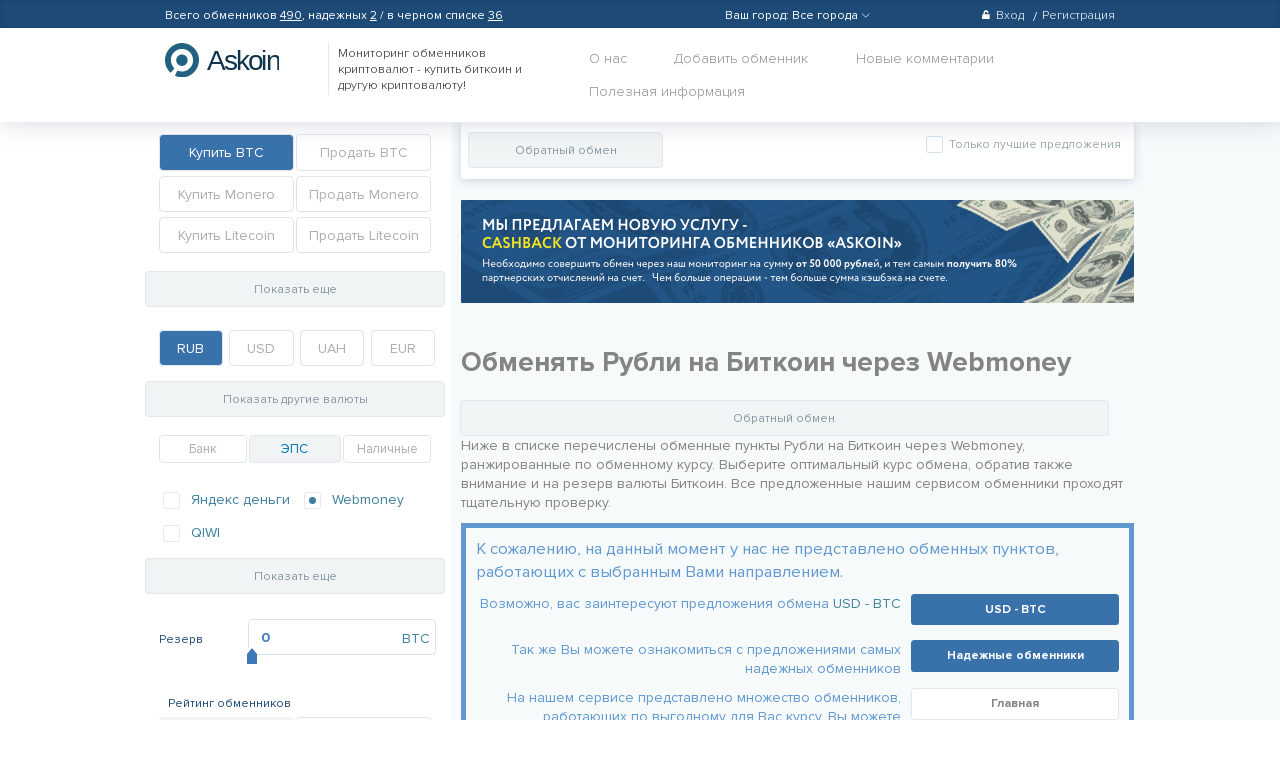

--- FILE ---
content_type: text/html; charset=UTF-8
request_url: https://askoin.com/webmoney-rub/to/btc
body_size: 17753
content:
<!DOCTYPE html>
<html>
<head>
    <title>
                    Обменять Рубли на Биткоин через Webmoney
    </title>

    <meta charset='utf-8'/>
        <meta name="keywords" content="Обменять Рубли на Биткоин через Webmoney">
        <meta name="description" content="Обменять Рубли на Биткоин через Webmoney, Вам на выбор представлены все возможные курсы обмена валют, безопасно обменять Рубли на Биткоин через Webmoney, здесь Вы найдете обменные пункты с отличной репутацией. Купить Биткоин за Рубли очень просто!">

    <link rel="shortcut icon" href="/assets/img/fav.png" type="image/png" />
                <link rel="canonical" href="https://askoin.com/webmoney-rub/to/btc"/>
    
            <link href="/assets/css/all.min.css?v=1.6" rel="stylesheet">
    
    
    <script>
    dataLayer = [];
    dataLayer.push({
            'event': 'checkout',
            'ecommerce': {
            'checkout': {
                'actionField': {'step': 1}
            }
        }
    });
    </script>
        
    <!-- Google Tag Manager -->
    <script>(function(w,d,s,l,i){w[l]=w[l]||[];w[l].push({'gtm.start':
    new Date().getTime(),event:'gtm.js'});var f=d.getElementsByTagName(s)[0],
    j=d.createElement(s),dl=l!='dataLayer'?'&l='+l:'';j.async=true;j.src=
    'https://www.googletagmanager.com/gtm.js?id='+i+dl;f.parentNode.insertBefore(j,f);
    })(window,document,'script','dataLayer','GTM-5MZGCRZ');</script>
    <!-- End Google Tag Manager -->

        <!-- Google.Analytics counter -->
    <script>
        (function (i, s, o, g, r, a, m) {
            i['GoogleAnalyticsObject'] = r;
            i[r] = i[r] || function () {
                    (i[r].q = i[r].q || []).push(arguments)
                }, i[r].l = 1 * new Date();
            a = s.createElement(o),
                m = s.getElementsByTagName(o)[0];
            a.async = 1;
            a.src = g;
            m.parentNode.insertBefore(a, m)
        })(window, document, 'script', 'https://www.google-analytics.com/analytics.js', 'ga');

        ga('create', 'UA-99101349-1', 'auto');
        ga('send', 'pageview');
    </script>
    <!-- /Google.Analytics counter -->

    <!-- Yandex.Metrika counter -->
    <script type="text/javascript" >
        (function (d, w, c) {
            (w[c] = w[c] || []).push(function() {
                try {
                    w.yaCounter46973361 = new Ya.Metrika({
                        id:46973361,
                        clickmap:true,
                        trackLinks:true,
                        accurateTrackBounce:true,
                        webvisor:true
                    });
                } catch(e) { }
            });

            var n = d.getElementsByTagName("script")[0],
                s = d.createElement("script"),
                f = function () { n.parentNode.insertBefore(s, n); };
            s.type = "text/javascript";
            s.async = true;
            s.src = "https://mc.yandex.ru/metrika/watch.js";

            if (w.opera == "[object Opera]") {
                d.addEventListener("DOMContentLoaded", f, false);
            } else { f(); }
        })(document, window, "yandex_metrika_callbacks");
    </script>
    <noscript><div><img src="https://mc.yandex.ru/watch/46973361" style="position:absolute; left:-9999px;" alt="" /></div></noscript>
    <!-- /Yandex.Metrika counter -->

    <!-- Google Pixel -->
    <script type="text/javascript">
    /* <![CDATA[ */
    var google_conversion_id = 982826733;
    var google_custom_params = window.google_tag_params;
    var google_remarketing_only = true;
    /* ]]> */
    </script>
    <script type="text/javascript" src="//www.googleadservices.com/pagead/conversion.js">
    </script>
    <noscript>
    <div style="display:inline;">
    <img height="1" width="1" style="border-style:none;" alt="" src="//googleads.g.doubleclick.net/pagead/viewthroughconversion/982826733/?guid=ON&amp;script=0"/>
    </div>
    </noscript>

    <!-- VK.com pixel -->
    <script type="text/javascript">!function(){var t=document.createElement("script");t.type="text/javascript",t.async=!0,t.src="https://vk.com/js/api/openapi.js?154",t.onload=function(){VK.Retargeting.Init("VK-RTRG-171153-1GJS1"),VK.Retargeting.Hit()},document.head.appendChild(t)}();</script><noscript><img src="https://vk.com/rtrg?p=VK-RTRG-171153-1GJS1" style="position:fixed; left:-999px;" alt=""/></noscript>
    </head>
<body>

<!-- Google Tag Manager (noscript) -->
<noscript><iframe src="https://www.googletagmanager.com/ns.html?id=GTM-5MZGCRZ"
height="0" width="0" style="display:none;visibility:hidden"></iframe></noscript>
<!-- End Google Tag Manager (noscript) -->

<section class="page page--opendropbox page-mnContent">
            <div class="header">
            <div class="headerlay">
                <div class="header__inner">
                    <div class="row">
                        <div class="col-5">
                            <span class="userlink__link exchangers_link">
                                Всего обменников <a href="/rating">490</a>,
                                надежных <a href="/top">2</a> / в черном списке <a href="/blacklist">36</a>
                            </span>
                                                    </div>

                        <div class="col-2">
                                                    </div>
                        <div class="col-3">
                                                        <div class="citySelectContainer" >
                                <div class="userlink">
                                    <a class="userlink__link">
                                        <span class="selectCityHead  label-ico "  data-url="/setcity">
                                            <span id="cityLabel">Ваш город: </span>
                                            <span id="cityHeadTitle" data-city=1120 >
                                                Все города
                                            </span>
                                            <span class="hasicon hasicon--arrow_down"></span>
                                        </span>
                                    </a>
                                </div>
                                <div class="selectCityBlock">
                                    <select id="selectCity" class="scrollable force-overflow" size="10">
                                        <option value="1120"  selected >Все города</option>
                                                                                                                            <option value="1319"  >Москва</option>
                                                                                    <option value="1513"  >СПб</option>
                                                                                    <option value="1537"  >Алматы</option>
                                                                                    <option value="1502"  >Белгород</option>
                                                                                    <option value="1514"  >Воронеж</option>
                                                                                    <option value="1534"  >Екатеринбург</option>
                                                                                    <option value="1529"  >Ереван</option>
                                                                                    <option value="1530"  >Краснодар</option>
                                                                                    <option value="1531"  >Курск</option>
                                                                                    <option value="1533"  >Минск</option>
                                                                                    <option value="1521"  >Новосибирск</option>
                                                                                    <option value="1538"  >Павлодар</option>
                                                                                    <option value="1532"  >Ростов-на-Дону</option>
                                                                                    <option value="1536"  >Липецк</option>
                                                                                    <option value="1535"  >Тула</option>
                                                                            </select>
                                </div>
                                <div class="tooltipCity">
                                    <div >Ваш город <a><u>Москва?</u></a></div>
                                    <div class="answer">
                                        <div  data-value="yes"><span>Да</span></div>
                                        <div  data-value="no"><span>Нет</span></div>
                                    </div>
                                </div>
                          </div>

                        </div>
                        <div class="col-2">
                                                            <ul class="userlinks pull-right">

                                    <li class="userlinks__item">
                                        <a class="userlinks__link" href="#"
                                           onclick="return bit.drOpen('drboxs--sigin');">
                                            <span class="hasicon hasicon--lock m-r-xs"></span>Вход
                                        </a>
                                    </li>
                                    <li class="userlinks__item">
                                        <a class="userlinks__link" href="#" onclick="return bit.drOpen('drboxs--reg');">
                                            Регистрация
                                        </a>
                                    </li>
                                </ul>
                                                    </div>
                    </div>
                </div>
                                    <div class="drboxs drboxs--sigin">
                        <div class="header__inner">
                            <ul class="drboxs__drslink drslink">
                                <li class="drslink__item">
                                    <span class="drslink__link drslink__item--active">Вход</span>
                                </li>
                                <li class="drslink__item">
                                    <a href="#" onclick="return bit.drOpen('drboxs--reg');" class="drslink__link">
                                        Регистрация
                                    </a>
                                </li>
                            </ul>
                            <hr class="m-r-md m-l-xs">
                            <div id="sigin-form-block">
                                <form action="/login_check" data-ajax="1" data-container="sigin-form-block" method="post">
    <div class="row p-t-sm">
        <div class="col-6">
            <div class="form-group">
                <label class="label-grstyle">Ваш логин или E-mail</label>
                <div class="form-group form-group--bordered m-b-none">
                    <input name="_username" type="text" class="form-control form-control--sm">
                </div>
            </div>
        </div>
        <div class="col-6">
            <div class="form-group">
                <label class="label-grstyle">Пароль</label>
                <div class="form-group form-group--bordered m-b-none">
                    <div class="input-group">
                        <input name="_password" type="password" class="form-control form-control--sm">
                        <span class="input-group-addon p-l-none">
                            <a class="link-bgray" href="#" onclick="return bit.passwordView(this);">
                                <span class="hasicon hasicon--eye hasicon--xmd"></span>
                            </a>
                        </span>
                    </div>
                </div>
            </div>
        </div>
    </div>

    <hr class="m-r-md m-l-xs m-t-xs m-b-md">

    <div class="row">
        <div class="col-6">
            <p class="m-v-xs m-l-bs">Забыли пароль?
                <a href="#" onclick="return bit.drOpen('drboxs--rest');" class="m-l-xs">
                    Восстановление пароля
                </a>
            </p>
        </div>
        <div class="col-offset-3 col-3 p-l-lg">
            <button type="submit" class="btn btn--primary btn--full btn--ripple">Войти</button>
        </div>
    </div>
    <input type="hidden" name="_csrf_token" value="x8vm5uzRrtKRjODLik3ndgwv43hwClnBEupXn1p3d3I">
</form>                            </div>
                        </div>
                    </div>

                    <div class="drboxs drboxs--reg">
                        <div class="header__inner">
                            <ul class="drboxs__drslink drslink">
                                <li class="drslink__item drslink__item--active">
                                    <span class="drslink__link">
                                        Регистрация нового пользователя
                                    </span>
                                </li>
                                <li class="drslink__item">
                                    <a href="#" onclick="return bit.drOpen('drboxs--sigin');" class="drslink__link">
                                        У вас уже есть аккаунт?
                                    </a>
                                </li>
                            </ul>

                            <hr class="m-r-md">
                            <div id="reg-form-block">
                                <form name="registration_form" method="post" action="/reg" data-ajax="1" data-container="reg-form-block">
<div class="row p-t-sm">
    <div class="col-3">
        <div class="form-group">
            <label class="label-grstyle">Ваше имя</label>
            <div class="form-group form-group--bordered m-b-none">
                <input type="text" id="registration_form_fio" name="registration_form[fio]" required="required" maxlength="128" class="form-control form-control--sm" />
            </div>
            <div class="error"></div>
        </div>
    </div>
    <div class="col-3">
        <div class="form-group">
            <label class="label-grstyle">Ваш логин</label>
            <div class="form-group form-group--bordered m-b-none">
                <input type="text" id="registration_form_username" name="registration_form[username]" required="required" maxlength="64" class="form-control form-control--sm" />
            </div>
            <div class="error"></div>
        </div>
    </div>
    <div class="col-3">
        <div class="form-group">
            <label class="label-grstyle">Ваш E-mail</label>
            <div class="form-group form-group--bordered m-b-none">
                <input type="email" id="registration_form_email" name="registration_form[email]" required="required" maxlength="128" class="form-control form-control--sm" />
            </div>
            <div class="error"></div>
        </div>
    </div>
    <div class="col-3">
        <div class="form-group">
            <label class="label-grstyle">Пароль</label>
            <div class="form-group form-group--bordered m-b-none">
                <div class="input-group">
                    <input type="password" id="registration_form_password" name="registration_form[password]" required="required" class="form-control form-control--sm" />
                    <span class="input-group-addon p-l-none">
                            <a class="link-bgray" href="#" onclick="return bit.passwordView(this);">
                                <span class="hasicon hasicon--eye hasicon--xmd"></span>
                            </a>
                        </span>
                </div>
            </div>
        </div>
    </div>
</div>

<hr class="m-r-md m-t-xs m-b-md">

<div class="row">
    <div class="col-offset-6 col-2 text-right">
        <a href="#" onclick="return bit.drClose();"
           class="btn btn--link btn--fixheight p-h-xs text-bold text-md reg-cancel">
            Отмена
        </a>
    </div>
    <div class="col-4 text-center">
        <button type="submit" style="width:100%" class="btn btn--primary btn--ripple">Зарегистрироваться</button>
    </div>
</div>
<input type="hidden" id="registration_form__token" name="registration_form[_token]" value="3ClTXe92SVuRAVP6Jtpl1CyLpSII9st2o-L4CsawX4Q" />
</form>

                            </div>
                        </div>
                    </div>
                    <div class="drboxs drboxs--rest">
                        <div class="header__inner">
                            <ul class="drboxs__drslink drslink">
                                <li class="drslink__item drslink__item--nosl drslink__item--active">
                                    <span class="drslink__link">Восстановление пароля</span>
                                </li>
                                <li class="drslink__item">
                                    <a href="#" onclick="return bit.drOpen('drboxs--sigin');" class="drslink__link">
                                        Вход
                                    </a>
                                </li>
                                <li class="drslink__item">
                                    <a href="#" onclick="return bit.drOpen('drboxs--reg');" class="drslink__link">
                                        Регистрация                                    </a>
                                </li>
                            </ul>

                            <hr class="m-r-md">
                            <div id="rest-pass-form">
                                <form name="restPass" method="post" action="/rest-password" data-ajax="1" data-container="reg-form-block">
<div class="row p-t-sm">
    <div class="col-6">
        <p class="text-light m-t-md m-b-none">
            Введите ваш email-адрес,который вы использовали при регистрации, либо логин. Пароль придет вам на почту.
        </p>
    </div>
    <div class="col-6">
        <div class="form-group">
            <label>Введите E-mail или логин</label>
            <div class="form-group form-group--bordered m-b-none">
                <input type="text" id="restPass_email" name="restPass[email]" required="required" placeholder="Ваш E-mail или логин" class="form-control form-control--sm" />
            </div>
        </div>
    </div>
</div>

<hr class="m-r-md m-t-xs m-b-md">

<div class="row">
    <div class="col-6">
        <p class="m-v-xs m-l-bs">Вспомнили пароль?
            <a href="#" onclick="return bit.drOpen('drboxs--sigin');" class="m-l-xs">
                Авторизоваться
            </a>
        </p>
    </div>
    <div class="col-offset-3 col-3 p-l-lg">
        <button type="submit" class="btn btn--primary btn--full btn--ripple">
            Восстановить пароль
        </button>
    </div>
</div>
<input type="hidden" id="restPass__token" name="restPass[_token]" value="rdtiy0Zt82HLcmmZYHmMEMQIYVORPLdQKjatbBUskGE" /></form>
                            </div>
                        </div>
                    </div>
                            </div>
            <div class="headermain">
                <div class="header__inner">
                    <div class="row">
                        <div class="col-2">
                            <a class="logo" href="/index.php">hasbitcoin</a>
                        </div>
                        <div class="col-3">
                                                        <div class="headermain__tagline">
                                                                    Мониторинг обменников криптовалют - купить биткоин и другую криптовалюту!
                                                                </div>
                                                    </div>
                        <div class="col-7">
                            <ul class="nav pull-right">
                                <li class="nav__item">
                                    <a href="/about" class="nav__link">О нас</a>
                                </li>
                                
                                <li class="nav__item nav__item--sbox">
                                    <a href="/add" class="nav__link" rel="nofollow">
                                        Добавить обменник
                                    </a>
                                </li>

                                <li class="nav__item">
                                    <a href="/newcomments" class="nav__link">
                                        Новые комментарии
                                                                            </a>
                                </li>
                                <li class="nav__item dropdown">
                                    <a  class="nav__link dropbtn">
                                        Полезная информация
                                    </a>
                                    <div class="dropdown-content">
                                                                                                                                <a href="/wiki/cashback" class="nav__link ">Кэшбэк от Askoin: возврат до 100% комиссии за обмен криптовалют</a>
                                                                                                                                <a href="/wiki/chto-takoe-bitkoin" class="nav__link ">Что такое Биткоин?</a>
                                                                                                                                <a href="/wiki/bitkoin-s-chego-nachat" class="nav__link ">Биткоин, с чего начать? Начинаем работать с Биткоином с нуля</a>
                                                                                                                                <a href="/wiki/kupit-bitkoin-askoin" class="nav__link ">Купить биткоин на Аскоин</a>
                                                                                                                                <a href="/wiki/kto-pridumal-bitkoin" class="nav__link ">История Биткоина, кто его придумал и как был создан Биткоин</a>
                                                                                                                                <a href="/wiki/kak-sozdat-bitkoin-koshelek" class="nav__link ">Как создать Биткоин кошелек - регистрация Биткоин кошелька</a>
                                                                                                                                <a href="/wiki/kak-prodat-bitkoin-za-rubli" class="nav__link ">Как продать Биткоины за рубли - инструкция по поиску лучшего предложения</a>
                                                                                                                                <a href="/wiki/kak-kupit-bitkoin" class="nav__link ">Как купить биткоин и другую криптовалюту? Безопасная и выгодная покупка криптовалюты онлайн.</a>
                                                                                                                                <a href="/wiki/kupit-bitkoin-za-qiwi" class="nav__link ">Купить Биткоин за QIWI - инструкция по поиску лучшего предложения</a>
                                                                                                                                <a href="/wiki/kupit-bitkoin-za-yandex-dengi" class="nav__link ">Купить Биткоин за Яндекс Деньги — простая инструкция на обмен</a>
                                                                                                                                <a href="/wiki/kak-kupit-bitkoin-cherez-sberbank" class="nav__link ">Как купить Биткоины через сбербанк - пошаговая инструкция</a>
                                                                                                                                <a href="/wiki/obnalichit-bitkoiny" class="nav__link ">Как обналичить Биткоины - самые выгодные способы вывода Биткоина</a>
                                                                                                                                <a href="/wiki/bitkoin-bankomaty" class="nav__link ">Биткоин банкоматы. Возможности Биткоин терминала</a>
                                                                                                                                <a href="/wiki/kak-kupit-monero" class="nav__link ">Как купить Monero? Пошаговая инструкция</a>
                                                                                                                                <a href="/wiki/kak-sozdat-monero-koshelek" class="nav__link ">Как создать Monero-кошелек? Пошаговая инструкция</a>
                                                                                                                                <a href="/wiki/bestchange-vs-askoin" class="nav__link ">Bestchange vs Askoin. Обзор мониторингов обменников криптовалют.</a>
                                                                                                                                <a href="/wiki/kak-rabotaet-bitcoin" class="nav__link ">Как работает биткоин? Блокчейн.</a>
                                                                                                                                <a href="/wiki/kak-obnalichit-bitkoiny" class="nav__link ">Как обналичить Биткоины - самые выгодные способы вывода Биткоина</a>
                                                                                                                                <a href="/wiki/mining-kriptovalut" class="nav__link ">Майнинг криптовалют. Что такое майнинг и как начать майнить сейчас?</a>
                                                                                                                                <a href="/wiki/oborudovanie-dlya-mininga" class="nav__link ">Оборудование для майнинга криптовалют, выбор оборудования, майнинг фермы, видео карты для майнинга.</a>
                                                                            </div>
                                </li>
                                                            </ul>
                        </div>
                    </div>
                </div>
            </div>
        </div>
        <div class="buttonTop">
            <a><span>Наверх</span></a>
        </div>
        <div class="mnContent">
            <div class="mnContent-sidebar">
        <div class="sidebar-min-height">
            <div class="mnContent-sidebar__wrap">
                <div class="slidebar js-slidebar">
                    <form name="f" method="post" action="/index.php" id="filter-form" data-ajax="1" data-container="offerslist" data-noprogress="1">
<script type="text/javascript">
    var initPaySystem = {
        paySystems: {"0":{"id":8,"title":"Paymer","populate":false,"type":2,"currencies":{"0":"USD","1":"RUB","2":"UAH"}},"1":{"id":9,"title":"Яндекс деньги","populate":true,"type":2,"currencies":{"0":"RUB"}},"2":{"id":13,"title":"PayPal","populate":false,"type":2,"currencies":{"0":"USD","1":"RUB","2":"EUR"}},"3":{"id":20,"title":"Золотая Корона","populate":false,"type":1,"currencies":{"0":"USD","1":"RUB"}},"4":{"id":21,"title":"Contact","populate":false,"type":2,"currencies":{"0":"USD","1":"RUB"}},"5":{"id":32,"title":"Райффайзен","populate":false,"type":1,"currencies":{"0":"UAH","1":"RUB"}},"6":{"id":33,"title":"РНКБ","populate":false,"type":1,"currencies":{"0":"RUB"}},"7":{"id":34,"title":"Кукуруза","populate":false,"type":1,"currencies":{"0":"RUB"}},"8":{"id":35,"title":"Открытие","populate":false,"type":1,"currencies":{"0":"RUB"}},"9":{"id":37,"title":"Авангард","populate":true,"type":1,"currencies":{"0":"RUB"}},"10":{"id":39,"title":"Тинькофф","populate":true,"type":1,"currencies":{"0":"RUB"}},"11":{"id":42,"title":"Баланс телефона","populate":false,"type":1,"currencies":{"0":"RUB"}},"12":{"id":43,"title":"Любой банк","populate":false,"type":1,"currencies":{"0":"USD","1":"RUB","2":"EUR","3":"UAH","4":"KZT"}},"13":{"id":45,"title":"Advanced Cash","populate":false,"type":2,"currencies":{"0":"USD","1":"RUB","2":"EUR","3":"UAH","4":"EUR"}},"14":{"id":46,"title":"Payeer","populate":false,"type":2,"currencies":{"0":"USD","1":"RUB","2":"EUR"}},"15":{"id":49,"title":"OKPay","populate":false,"type":2,"currencies":{"0":"USD","1":"RUB","2":"EUR"}},"16":{"id":54,"title":"Webmoney","populate":true,"type":2,"currencies":{"0":"RUB","1":"USD","2":"UAH","3":"EUR"}},"17":{"id":55,"title":"Visa MasterCard","populate":true,"type":1,"currencies":{"0":"USD","1":"RUB","2":"EUR","3":"UAH","4":"KZT"}},"18":{"id":57,"title":"Наличные Антрацит","populate":false,"type":3,"currencies":{"0":"EUR","1":"KZT","2":"RUB","3":"UAH","4":"USD"}},"19":{"id":58,"title":"Наличные Астана","populate":false,"type":3,"currencies":{"0":"EUR","1":"KZT","2":"RUB","3":"UAH","4":"USD"}},"20":{"id":59,"title":"Наличные Брянск","populate":false,"type":3,"currencies":{"0":"EUR","1":"KZT","2":"RUB","3":"UAH","4":"USD"}},"21":{"id":60,"title":"Наличные Волгоград","populate":false,"type":3,"currencies":{"0":"EUR","1":"KZT","2":"RUB","3":"UAH","4":"USD"}},"22":{"id":61,"title":"Наличные Днепропетровск","populate":false,"type":3,"currencies":{"0":"EUR","1":"KZT","2":"RUB","3":"UAH","4":"USD"}},"23":{"id":62,"title":"Наличные Донецк","populate":false,"type":3,"currencies":{"0":"EUR","1":"KZT","2":"RUB","3":"UAH","4":"USD"}},"24":{"id":63,"title":"Наличные Екатеринбург","populate":false,"type":3,"currencies":{"0":"EUR","1":"KZT","2":"RUB","3":"UAH","4":"USD"}},"25":{"id":64,"title":"Наличные Ереван","populate":false,"type":3,"currencies":{"0":"EUR","1":"KZT","2":"RUB","3":"UAH","4":"USD"}},"26":{"id":65,"title":"Наличные Запорожье","populate":false,"type":3,"currencies":{"0":"EUR","1":"KZT","2":"RUB","3":"UAH","4":"USD"}},"27":{"id":66,"title":"Наличные Иркутск","populate":false,"type":3,"currencies":{"0":"EUR","1":"KZT","2":"RUB","3":"UAH","4":"USD"}},"28":{"id":67,"title":"Наличные Казань","populate":false,"type":3,"currencies":{"0":"EUR","1":"KZT","2":"RUB","3":"UAH","4":"USD"}},"29":{"id":68,"title":"Наличные Кемерово","populate":false,"type":3,"currencies":{"0":"EUR","1":"KZT","2":"RUB","3":"UAH","4":"USD"}},"30":{"id":69,"title":"Наличные Киев","populate":false,"type":3,"currencies":{"0":"EUR","1":"KZT","2":"RUB","3":"UAH","4":"USD"}},"31":{"id":70,"title":"Наличные Костанай","populate":false,"type":3,"currencies":{"0":"EUR","1":"KZT","2":"RUB","3":"UAH","4":"USD"}},"32":{"id":71,"title":"Наличные Красноярск","populate":false,"type":3,"currencies":{"0":"EUR","1":"KZT","2":"RUB","3":"UAH","4":"USD"}},"33":{"id":72,"title":"Наличные Кривой Рог","populate":false,"type":3,"currencies":{"0":"EUR","1":"KZT","2":"RUB","3":"UAH","4":"USD"}},"34":{"id":73,"title":"Наличные Курск","populate":false,"type":3,"currencies":{"0":"EUR","1":"KZT","2":"RUB","3":"UAH","4":"USD"}},"35":{"id":74,"title":"Наличные Лондон","populate":false,"type":3,"currencies":{"0":"EUR","1":"KZT","2":"RUB","3":"UAH","4":"USD"}},"36":{"id":75,"title":"Наличные Львов","populate":false,"type":3,"currencies":{"0":"EUR","1":"KZT","2":"RUB","3":"UAH","4":"USD"}},"37":{"id":76,"title":"Наличные Мариуполь","populate":false,"type":3,"currencies":{"0":"EUR","1":"KZT","2":"RUB","3":"UAH","4":"USD"}},"38":{"id":77,"title":"Наличные Минск","populate":false,"type":3,"currencies":{"0":"EUR","1":"KZT","2":"RUB","3":"UAH","4":"USD"}},"39":{"id":78,"title":"Наличные Москва","populate":false,"type":3,"currencies":{"0":"EUR","1":"KZT","2":"RUB","3":"UAH","4":"USD"}},"40":{"id":79,"title":"Наличные Нижний Новгород","populate":false,"type":3,"currencies":{"0":"EUR","1":"KZT","2":"RUB","3":"UAH","4":"USD"}},"41":{"id":80,"title":"Наличные Николаев","populate":false,"type":3,"currencies":{"0":"EUR","1":"KZT","2":"RUB","3":"UAH","4":"USD"}},"42":{"id":81,"title":"Наличные Новосибирск","populate":false,"type":3,"currencies":{"0":"EUR","1":"KZT","2":"RUB","3":"UAH","4":"USD"}},"43":{"id":82,"title":"Наличные Одесса","populate":false,"type":3,"currencies":{"0":"EUR","1":"KZT","2":"RUB","3":"UAH","4":"USD"}},"44":{"id":83,"title":"Наличные Омск","populate":false,"type":3,"currencies":{"0":"EUR","1":"KZT","2":"RUB","3":"UAH","4":"USD"}},"45":{"id":84,"title":"Наличные Пермь","populate":false,"type":3,"currencies":{"0":"EUR","1":"KZT","2":"RUB","3":"UAH","4":"USD"}},"46":{"id":85,"title":"Наличные Пятигорск","populate":false,"type":3,"currencies":{"0":"EUR","1":"KZT","2":"RUB","3":"UAH","4":"USD"}},"47":{"id":86,"title":"Наличные Ростов-на-Дону","populate":false,"type":3,"currencies":{"0":"EUR","1":"KZT","2":"RUB","3":"UAH","4":"USD"}},"48":{"id":87,"title":"Наличные Самара","populate":false,"type":3,"currencies":{"0":"EUR","1":"KZT","2":"RUB","3":"UAH","4":"USD"}},"49":{"id":88,"title":"Наличные СПб","populate":false,"type":3,"currencies":{"0":"EUR","1":"KZT","2":"RUB","3":"UAH","4":"USD"}},"50":{"id":89,"title":"Наличные Симферополь","populate":false,"type":3,"currencies":{"0":"EUR","1":"KZT","2":"RUB","3":"UAH","4":"USD"}},"51":{"id":90,"title":"Наличные Сочи","populate":false,"type":3,"currencies":{"0":"EUR","1":"KZT","2":"RUB","3":"UAH","4":"USD"}},"52":{"id":91,"title":"Наличные Ставрополь","populate":false,"type":3,"currencies":{"0":"EUR","1":"KZT","2":"RUB","3":"UAH","4":"USD"}},"53":{"id":92,"title":"Наличные Таганрог","populate":false,"type":3,"currencies":{"0":"EUR","1":"KZT","2":"RUB","3":"UAH","4":"USD"}},"54":{"id":93,"title":"Наличные Харьков","populate":false,"type":3,"currencies":{"0":"EUR","1":"KZT","2":"RUB","3":"UAH","4":"USD"}},"55":{"id":94,"title":"Наличные Хмельницкий","populate":false,"type":3,"currencies":{"0":"EUR","1":"KZT","2":"RUB","3":"UAH","4":"USD"}},"56":{"id":95,"title":"Наличные Чебоксары","populate":false,"type":3,"currencies":{"0":"EUR","1":"KZT","2":"RUB","3":"UAH","4":"USD"}},"57":{"id":96,"title":"Наличные Челябинск","populate":false,"type":3,"currencies":{"0":"EUR","1":"KZT","2":"RUB","3":"UAH","4":"USD"}},"58":{"id":97,"title":"Наличные Экибастуз","populate":false,"type":3,"currencies":{"0":"EUR","1":"KZT","2":"RUB","3":"UAH","4":"USD"}},"59":{"id":98,"title":"Наличные","populate":false,"type":4,"currencies":{"0":"RUB","1":"KZT","2":"BTC","3":"UAH","4":"EUR","5":"GBP"}},"60":{"id":99,"title":"WEX","populate":false,"type":2,"currencies":{"0":"USD","1":"UAH","2":"EUR","3":"RUB","4":"KZT"}},"61":{"id":104,"title":"LiveCoin","populate":false,"type":2,"currencies":{"0":"RUB","1":"USD"}},"62":{"id":105,"title":"Exmo","populate":false,"type":2,"currencies":{"0":"RUB","1":"USD","2":"UAH","3":"EUR"}},"63":{"id":110,"title":"Z-Payment","populate":false,"type":2,"currencies":{"0":"RUB"}},"64":{"id":112,"title":"MoneyPolo","populate":false,"type":2,"currencies":{"0":"USD","1":"EUR","2":"RUB"}},"65":{"id":114,"title":"Наличные Воронеж","populate":false,"type":3,"currencies":{"0":"UAH","1":"USD","2":"EUR","3":"RUB"}},"66":{"id":121,"title":"Наличные Краснодар","populate":false,"type":3,"currencies":{"0":"RUB","1":"USD"}},"67":{"id":122,"title":"Наличные Липецк","populate":false,"type":3,"currencies":{"0":"USD","1":"RUB"}},"68":{"id":123,"title":"Наличные Тула","populate":false,"type":3,"currencies":{"0":"USD","1":"RUB"}},"69":{"id":36,"title":"Промсвязьбанк","populate":true,"type":1,"currencies":{"0":"RUB"}},"70":{"id":5,"title":"Русский Стандарт","populate":true,"type":1,"currencies":{"0":"RUB"}},"71":{"id":40,"title":"Альфа-Банк","populate":true,"type":1,"currencies":{"0":"RUB","1":"EUR"}},"72":{"id":1,"title":"Альфа Банк cash-in","populate":true,"type":1,"currencies":{"0":"RUB","1":"USD","2":"EUR"}},"73":{"id":38,"title":"ВТБ24","populate":true,"type":1,"currencies":{"0":"RUB"}},"74":{"id":41,"title":"Сбербанк","populate":true,"type":1,"currencies":{"0":"RUB"}},"75":{"id":10,"title":"QIWI","populate":true,"type":2,"currencies":{"0":"USD","1":"RUB","2":"EUR","3":"KZT"}}},
        showMore: 'Показать еще',
        collapse: 'Свернуть',
        currency: 'RUB',
        sale: 0,
        what: 'BTC',
        homeLink: '/index.php'
    };
    var defaultSliderVolumes = {"btcrub":0.044138572399232,"btcusd":3.5028279177812,"chfrub":1223.399493,"czkrub":29232.196798547,"etheth":100000,"eurrub":1234.038922757,"gbprub":1090.8454701,"kztrub":595060.11365777,"uahrub":48629.106569063,"usdeur":107048.41045209,"usdrub":1321.1914373507,"rubrub":100000,"xmrrub":0,"ltcrub":0,"dashrub":0,"zecrub":0,"btceusdrub":0};
</script>
<div id="filterScreenPoint" style="position:relative">
    <div class="filter" id="btc-switch">
        <div class="filter__body">
            <div class="row">
                <div class="col-6 p-r-xxs m-b-xs">
                    <a id="purchase-BTC"
                       class="btradio btradio--active"
                       href="/buy/btc/for/rub">
                        Купить BTC
                    </a>
                </div>
                <div class="col-6 p-l-xxs m-b-xs">
                    <a id="sale-BTC"
                       class="btradio "
                       href="/sell/btc/for/rub">
                        Продать BTC
                    </a>
                </div>
            </div>
            <div class="row">
                <div class="col-6 p-r-xxs m-b-xs">
                    <a id="purchase-XMR"
                       class="btradio "
                       href="/buy/xmr/for/rub">
                        Купить Monero
                    </a>
                </div>
                <div class="col-6 p-l-xxs m-b-xs">
                    <a id="sale-XMR"
                       class="btradio "
                       href="/sell/xmr/for/rub">
                        Продать Monero
                    </a>
                </div>
            </div>
            <div class="row">
                <div class="col-6 p-r-xxs m-b-xs">
                    <a id="purchase-LTC"
                       class="btradio "
                       href="/buy/ltc/for/rub">
                        Купить Litecoin
                    </a>
                </div>
                <div class="col-6 p-l-xxs m-b-xs">
                    <a id="sale-LTC"
                       class="btradio "
                       href="/sell/ltc/for/rub">
                        Продать Litecoin
                    </a>
                </div>
            </div>
            <div class="row">
                <div class="col-6 p-r-xxs m-b-xs" data-populate="0" style="display: none">
                    <a id="purchase-DASH"
                       class="btradio "
                       href="/buy/dash/for/rub">
                        Купить Dash
                    </a>
                </div>
                <div class="col-6 p-l-xxs m-b-xs" data-populate="0" style="display: none">
                    <a id="sale-DASH"
                       class="btradio "
                       href="/sell/dash/for/rub">
                        Продать Dash
                    </a>
                </div>
            </div>
            <div class="row">
                <div class="col-6 p-r-xxs m-b-xs" data-populate="0" style="display: none">
                    <a id="purchase-ZEC"
                       class="btradio "
                       href="/buy/zec/for/rub">
                        Купить Zcash
                    </a>
                </div>
                <div class="col-6 p-l-xxs m-b-xs" data-populate="0" style="display: none">
                    <a id="sale-ZEC"
                       class="btradio "
                       href="/sell/zec/for/rub">
                        Продать Zcash
                    </a>
                </div>
            </div>
            <!--<div class="row">
                <div class="col-6 p-r-xxs m-b-xs">
                    <a id="purchase-BTCEUSD"
                       class="btradio "
                       href="/buy/btceusd/for/rub">
                        Купить BTC-e $
                    </a>
                </div>
                <div class="col-6 p-l-xxs m-b-xs">
                    <a id="sale-BTCEUSD"
                       class="btradio "
                       href="/sell/btceusd/for/rub">
                        Продать BTC-e $
                    </a>
                </div>
            </div>-->
        </div>
        <a class="filter__more" href="#" onclick="return bit.showMore(this);" data-down="Показать еще"
           data-up="Свернуть">
            Показать еще
        </a>
        <input type="hidden" id="f_sale" name="f[sale]" data-type="sale" value="0" />
        <input type="hidden" id="f_what" name="f[what]" data-type="what" value="BTC" />
    </div>
    <div id="currency-switch" class="filter filter--more">
        <div class="filter__body">
            <div class="row">
                                                    <div class="col-3 p-r-xxs m-b-xs" data-populate="1"
                         style="display: block">
                        <a class="btradio  btradio--active"
                           href="/buy/btc/for/rub">
                            RUB
                        </a>
                    </div>
                                    <div class="col-3 p-r-xxs m-b-xs" data-populate="1"
                         style="display: block">
                        <a class="btradio "
                           href="/buy/btc/for/usd">
                            USD
                        </a>
                    </div>
                                    <div class="col-3 p-r-xxs m-b-xs" data-populate="1"
                         style="display: block">
                        <a class="btradio "
                           href="/buy/btc/for/uah">
                            UAH
                        </a>
                    </div>
                                    <div class="col-3 p-r-xxs m-b-xs" data-populate="1"
                         style="display: block">
                        <a class="btradio "
                           href="/buy/btc/for/eur">
                            EUR
                        </a>
                    </div>
                                    <div class="col-3 p-r-xxs m-b-xs" data-populate="0"
                         style="display: none">
                        <a class="btradio "
                           href="/buy/btc/for/kzt">
                            KZT
                        </a>
                    </div>
                            </div>
        </div>
        <input type="hidden" id="f_currency" name="f[currency]" value="RUB" />
        <a class="filter__more" href="#" onclick="return bit.showMore(this);" data-down="Показать другие валюты"
           data-up="Свернуть">
            Показать другие валюты
        </a>
    </div>
    <div id="paysystem-switch" class="filter filter--more">
        <div class="filter__head" id="paysystem-type-filter">
            <div class="row">
                <div class="col-4 p-r-xxs">
                    <a href="#" class="btradio btradio--fstyle" id="paysystem-type-1">Банк</a>
                </div>
                <div class="col-4 p-h-xxs">
                    <a href="#" class="btradio btradio--fstyle" id="paysystem-type-2">ЭПС</a>
                </div>
                <div class="col-4 p-l-xxs">
                    <a href="#" class="btradio btradio--fstyle" id="paysystem-type-3">Наличные</a>
                </div>
            </div>
            <input type="hidden" id="f_paySystemType" name="f[paySystemType]" value="2" />
        </div>

        <div class="filter__body filter__body--flchecklist">
            <div class="flchecklist">
                                    <div class="flchecklist__item">
                        <div class="checkbox">
                            <label>
                                <div style="display: none"><input type="checkbox" id="f_paySystems_0" name="f[paySystems][]" data-slug="paymer" data-type="2" value="8" /></div>
                                <a href="/paymer-rub/to/btc"
                                    >
                                    Paymer
                                </a>
                            </label>
                        </div>
                    </div>
                                    <div class="flchecklist__item">
                        <div class="checkbox">
                            <label>
                                <div style="display: none"><input type="checkbox" id="f_paySystems_1" name="f[paySystems][]" data-slug="yandeks-dengi" data-type="2" value="9" /></div>
                                <a href="/yandeks-dengi-rub/to/btc"
                                    >
                                    Яндекс деньги
                                </a>
                            </label>
                        </div>
                    </div>
                                    <div class="flchecklist__item">
                        <div class="checkbox">
                            <label>
                                <div style="display: none"><input type="checkbox" id="f_paySystems_2" name="f[paySystems][]" data-slug="paypal" data-type="2" value="13" /></div>
                                <a href="/paypal-rub/to/btc"
                                    >
                                    PayPal
                                </a>
                            </label>
                        </div>
                    </div>
                                    <div class="flchecklist__item">
                        <div class="checkbox">
                            <label>
                                <div style="display: none"><input type="checkbox" id="f_paySystems_3" name="f[paySystems][]" data-slug="zolotaya-korona" data-type="1" value="20" /></div>
                                <a href="/zolotaya-korona-rub/to/btc"
                                    >
                                    Золотая Корона
                                </a>
                            </label>
                        </div>
                    </div>
                                    <div class="flchecklist__item">
                        <div class="checkbox">
                            <label>
                                <div style="display: none"><input type="checkbox" id="f_paySystems_4" name="f[paySystems][]" data-slug="contact" data-type="2" value="21" /></div>
                                <a href="/contact-rub/to/btc"
                                    >
                                    Contact
                                </a>
                            </label>
                        </div>
                    </div>
                                    <div class="flchecklist__item">
                        <div class="checkbox">
                            <label>
                                <div style="display: none"><input type="checkbox" id="f_paySystems_5" name="f[paySystems][]" data-slug="rayffayzen" data-type="1" value="32" /></div>
                                <a href="/rayffayzen-rub/to/btc"
                                    >
                                    Райффайзен
                                </a>
                            </label>
                        </div>
                    </div>
                                    <div class="flchecklist__item">
                        <div class="checkbox">
                            <label>
                                <div style="display: none"><input type="checkbox" id="f_paySystems_6" name="f[paySystems][]" data-slug="rnkb" data-type="1" value="33" /></div>
                                <a href="/rnkb-rub/to/btc"
                                    >
                                    РНКБ
                                </a>
                            </label>
                        </div>
                    </div>
                                    <div class="flchecklist__item">
                        <div class="checkbox">
                            <label>
                                <div style="display: none"><input type="checkbox" id="f_paySystems_7" name="f[paySystems][]" data-slug="kukuruza" data-type="1" value="34" /></div>
                                <a href="/kukuruza-rub/to/btc"
                                    >
                                    Кукуруза
                                </a>
                            </label>
                        </div>
                    </div>
                                    <div class="flchecklist__item">
                        <div class="checkbox">
                            <label>
                                <div style="display: none"><input type="checkbox" id="f_paySystems_8" name="f[paySystems][]" data-slug="otkrytie" data-type="1" value="35" /></div>
                                <a href="/otkrytie-rub/to/btc"
                                    >
                                    Открытие
                                </a>
                            </label>
                        </div>
                    </div>
                                    <div class="flchecklist__item">
                        <div class="checkbox">
                            <label>
                                <div style="display: none"><input type="checkbox" id="f_paySystems_9" name="f[paySystems][]" data-slug="avangard" data-type="1" value="37" /></div>
                                <a href="/avangard-rub/to/btc"
                                    >
                                    Авангард
                                </a>
                            </label>
                        </div>
                    </div>
                                    <div class="flchecklist__item">
                        <div class="checkbox">
                            <label>
                                <div style="display: none"><input type="checkbox" id="f_paySystems_10" name="f[paySystems][]" data-slug="tinkoff" data-type="1" value="39" /></div>
                                <a href="/tinkoff-rub/to/btc"
                                    >
                                    Тинькофф
                                </a>
                            </label>
                        </div>
                    </div>
                                    <div class="flchecklist__item">
                        <div class="checkbox">
                            <label>
                                <div style="display: none"><input type="checkbox" id="f_paySystems_11" name="f[paySystems][]" data-slug="balans-telefona" data-type="1" value="42" /></div>
                                <a href="/balans-telefona-rub/to/btc"
                                    >
                                    Баланс телефона
                                </a>
                            </label>
                        </div>
                    </div>
                                    <div class="flchecklist__item">
                        <div class="checkbox">
                            <label>
                                <div style="display: none"><input type="checkbox" id="f_paySystems_12" name="f[paySystems][]" data-slug="lyuboy-bank" data-type="1" value="43" /></div>
                                <a href="/lyuboy-bank-rub/to/btc"
                                    >
                                    Любой банк
                                </a>
                            </label>
                        </div>
                    </div>
                                    <div class="flchecklist__item">
                        <div class="checkbox">
                            <label>
                                <div style="display: none"><input type="checkbox" id="f_paySystems_13" name="f[paySystems][]" data-slug="advanced-cash" data-type="2" value="45" /></div>
                                <a href="/advanced-cash-rub/to/btc"
                                    >
                                    Advanced Cash
                                </a>
                            </label>
                        </div>
                    </div>
                                    <div class="flchecklist__item">
                        <div class="checkbox">
                            <label>
                                <div style="display: none"><input type="checkbox" id="f_paySystems_14" name="f[paySystems][]" data-slug="payeer" data-type="2" value="46" /></div>
                                <a href="/payeer-rub/to/btc"
                                    >
                                    Payeer
                                </a>
                            </label>
                        </div>
                    </div>
                                    <div class="flchecklist__item">
                        <div class="checkbox">
                            <label>
                                <div style="display: none"><input type="checkbox" id="f_paySystems_15" name="f[paySystems][]" data-slug="okpay" data-type="2" value="49" /></div>
                                <a href="/okpay-rub/to/btc"
                                    >
                                    OKPay
                                </a>
                            </label>
                        </div>
                    </div>
                                    <div class="flchecklist__item">
                        <div class="checkbox">
                            <label>
                                <div style="display: none"><input type="checkbox" id="f_paySystems_16" name="f[paySystems][]" data-slug="webmoney" data-type="2" value="54" checked="checked" /></div>
                                <a href="/webmoney-rub/to/btc"
                                    >
                                    Webmoney
                                </a>
                            </label>
                        </div>
                    </div>
                                    <div class="flchecklist__item">
                        <div class="checkbox">
                            <label>
                                <div style="display: none"><input type="checkbox" id="f_paySystems_17" name="f[paySystems][]" data-slug="visa-mastercard" data-type="1" value="55" /></div>
                                <a href="/visa-mastercard-rub/to/btc"
                                    >
                                    Visa MasterCard
                                </a>
                            </label>
                        </div>
                    </div>
                                    <div class="flchecklist__item" style="display: none">
                        <div class="checkbox">
                            <label>
                                <div style="display: none"><input type="checkbox" id="f_paySystems_18" name="f[paySystems][]" data-slug="nalichnye-antracit-ukraina" data-type="3" value="57" /></div>
                                <a href="/nalichnye-antracit-ukraina-rub/to/btc"
                                     rel="nofollow" >
                                    Наличные Антрацит
                                </a>
                            </label>
                        </div>
                    </div>
                                    <div class="flchecklist__item" style="display: none">
                        <div class="checkbox">
                            <label>
                                <div style="display: none"><input type="checkbox" id="f_paySystems_19" name="f[paySystems][]" data-slug="nalichnye-astana-kazahstan" data-type="3" value="58" /></div>
                                <a href="/nalichnye-astana-kazahstan-rub/to/btc"
                                     rel="nofollow" >
                                    Наличные Астана
                                </a>
                            </label>
                        </div>
                    </div>
                                    <div class="flchecklist__item" style="display: none">
                        <div class="checkbox">
                            <label>
                                <div style="display: none"><input type="checkbox" id="f_paySystems_20" name="f[paySystems][]" data-slug="nalichnye-bryansk-rossiya" data-type="3" value="59" /></div>
                                <a href="/nalichnye-bryansk-rossiya-rub/to/btc"
                                     rel="nofollow" >
                                    Наличные Брянск
                                </a>
                            </label>
                        </div>
                    </div>
                                    <div class="flchecklist__item" style="display: none">
                        <div class="checkbox">
                            <label>
                                <div style="display: none"><input type="checkbox" id="f_paySystems_21" name="f[paySystems][]" data-slug="nalichnye-volgograd-rossiya" data-type="3" value="60" /></div>
                                <a href="/nalichnye-volgograd-rossiya-rub/to/btc"
                                     rel="nofollow" >
                                    Наличные Волгоград
                                </a>
                            </label>
                        </div>
                    </div>
                                    <div class="flchecklist__item" style="display: none">
                        <div class="checkbox">
                            <label>
                                <div style="display: none"><input type="checkbox" id="f_paySystems_22" name="f[paySystems][]" data-slug="nalichnye-dnepropetrovsk-ukraina" data-type="3" value="61" /></div>
                                <a href="/nalichnye-dnepropetrovsk-ukraina-rub/to/btc"
                                     rel="nofollow" >
                                    Наличные Днепропетровск
                                </a>
                            </label>
                        </div>
                    </div>
                                    <div class="flchecklist__item" style="display: none">
                        <div class="checkbox">
                            <label>
                                <div style="display: none"><input type="checkbox" id="f_paySystems_23" name="f[paySystems][]" data-slug="nalichnye-doneck-ukraina" data-type="3" value="62" /></div>
                                <a href="/nalichnye-doneck-ukraina-rub/to/btc"
                                     rel="nofollow" >
                                    Наличные Донецк
                                </a>
                            </label>
                        </div>
                    </div>
                                    <div class="flchecklist__item" style="display: none">
                        <div class="checkbox">
                            <label>
                                <div style="display: none"><input type="checkbox" id="f_paySystems_24" name="f[paySystems][]" data-slug="nalichnye-ekaterinburg-rossiya" data-type="3" value="63" /></div>
                                <a href="/nalichnye-ekaterinburg-rossiya-rub/to/btc"
                                     rel="nofollow" >
                                    Наличные Екатеринбург
                                </a>
                            </label>
                        </div>
                    </div>
                                    <div class="flchecklist__item" style="display: none">
                        <div class="checkbox">
                            <label>
                                <div style="display: none"><input type="checkbox" id="f_paySystems_25" name="f[paySystems][]" data-slug="nalichnye-erevan-armeniya" data-type="3" value="64" /></div>
                                <a href="/nalichnye-erevan-armeniya-rub/to/btc"
                                     rel="nofollow" >
                                    Наличные Ереван
                                </a>
                            </label>
                        </div>
                    </div>
                                    <div class="flchecklist__item" style="display: none">
                        <div class="checkbox">
                            <label>
                                <div style="display: none"><input type="checkbox" id="f_paySystems_26" name="f[paySystems][]" data-slug="nalichnye-zaporoje-ukraina" data-type="3" value="65" /></div>
                                <a href="/nalichnye-zaporoje-ukraina-rub/to/btc"
                                     rel="nofollow" >
                                    Наличные Запорожье
                                </a>
                            </label>
                        </div>
                    </div>
                                    <div class="flchecklist__item" style="display: none">
                        <div class="checkbox">
                            <label>
                                <div style="display: none"><input type="checkbox" id="f_paySystems_27" name="f[paySystems][]" data-slug="nalichnye-irkutsk-rossiya" data-type="3" value="66" /></div>
                                <a href="/nalichnye-irkutsk-rossiya-rub/to/btc"
                                     rel="nofollow" >
                                    Наличные Иркутск
                                </a>
                            </label>
                        </div>
                    </div>
                                    <div class="flchecklist__item" style="display: none">
                        <div class="checkbox">
                            <label>
                                <div style="display: none"><input type="checkbox" id="f_paySystems_28" name="f[paySystems][]" data-slug="nalichnye-kazan-rossiya" data-type="3" value="67" /></div>
                                <a href="/nalichnye-kazan-rossiya-rub/to/btc"
                                     rel="nofollow" >
                                    Наличные Казань
                                </a>
                            </label>
                        </div>
                    </div>
                                    <div class="flchecklist__item" style="display: none">
                        <div class="checkbox">
                            <label>
                                <div style="display: none"><input type="checkbox" id="f_paySystems_29" name="f[paySystems][]" data-slug="nalichnye-kemerovo-rossiya" data-type="3" value="68" /></div>
                                <a href="/nalichnye-kemerovo-rossiya-rub/to/btc"
                                     rel="nofollow" >
                                    Наличные Кемерово
                                </a>
                            </label>
                        </div>
                    </div>
                                    <div class="flchecklist__item" style="display: none">
                        <div class="checkbox">
                            <label>
                                <div style="display: none"><input type="checkbox" id="f_paySystems_30" name="f[paySystems][]" data-slug="nalichnye-kiev-ukraina" data-type="3" value="69" /></div>
                                <a href="/nalichnye-kiev-ukraina-rub/to/btc"
                                     rel="nofollow" >
                                    Наличные Киев
                                </a>
                            </label>
                        </div>
                    </div>
                                    <div class="flchecklist__item" style="display: none">
                        <div class="checkbox">
                            <label>
                                <div style="display: none"><input type="checkbox" id="f_paySystems_31" name="f[paySystems][]" data-slug="nalichnye-kostanay-kazahstan" data-type="3" value="70" /></div>
                                <a href="/nalichnye-kostanay-kazahstan-rub/to/btc"
                                     rel="nofollow" >
                                    Наличные Костанай
                                </a>
                            </label>
                        </div>
                    </div>
                                    <div class="flchecklist__item" style="display: none">
                        <div class="checkbox">
                            <label>
                                <div style="display: none"><input type="checkbox" id="f_paySystems_32" name="f[paySystems][]" data-slug="nalichnye-krasnoyarsk-rossiya" data-type="3" value="71" /></div>
                                <a href="/nalichnye-krasnoyarsk-rossiya-rub/to/btc"
                                     rel="nofollow" >
                                    Наличные Красноярск
                                </a>
                            </label>
                        </div>
                    </div>
                                    <div class="flchecklist__item" style="display: none">
                        <div class="checkbox">
                            <label>
                                <div style="display: none"><input type="checkbox" id="f_paySystems_33" name="f[paySystems][]" data-slug="nalichnye-krivoy-rog-ukraina" data-type="3" value="72" /></div>
                                <a href="/nalichnye-krivoy-rog-ukraina-rub/to/btc"
                                     rel="nofollow" >
                                    Наличные Кривой Рог
                                </a>
                            </label>
                        </div>
                    </div>
                                    <div class="flchecklist__item" style="display: none">
                        <div class="checkbox">
                            <label>
                                <div style="display: none"><input type="checkbox" id="f_paySystems_34" name="f[paySystems][]" data-slug="nalichnye-kursk-rossiya" data-type="3" value="73" /></div>
                                <a href="/nalichnye-kursk-rossiya-rub/to/btc"
                                     rel="nofollow" >
                                    Наличные Курск
                                </a>
                            </label>
                        </div>
                    </div>
                                    <div class="flchecklist__item" style="display: none">
                        <div class="checkbox">
                            <label>
                                <div style="display: none"><input type="checkbox" id="f_paySystems_35" name="f[paySystems][]" data-slug="nalichnye-london-velikobritaniya" data-type="3" value="74" /></div>
                                <a href="/nalichnye-london-velikobritaniya-rub/to/btc"
                                     rel="nofollow" >
                                    Наличные Лондон
                                </a>
                            </label>
                        </div>
                    </div>
                                    <div class="flchecklist__item" style="display: none">
                        <div class="checkbox">
                            <label>
                                <div style="display: none"><input type="checkbox" id="f_paySystems_36" name="f[paySystems][]" data-slug="nalichnye-lvov-ukraina" data-type="3" value="75" /></div>
                                <a href="/nalichnye-lvov-ukraina-rub/to/btc"
                                     rel="nofollow" >
                                    Наличные Львов
                                </a>
                            </label>
                        </div>
                    </div>
                                    <div class="flchecklist__item" style="display: none">
                        <div class="checkbox">
                            <label>
                                <div style="display: none"><input type="checkbox" id="f_paySystems_37" name="f[paySystems][]" data-slug="nalichnye-mariupol-ukraina" data-type="3" value="76" /></div>
                                <a href="/nalichnye-mariupol-ukraina-rub/to/btc"
                                     rel="nofollow" >
                                    Наличные Мариуполь
                                </a>
                            </label>
                        </div>
                    </div>
                                    <div class="flchecklist__item" style="display: none">
                        <div class="checkbox">
                            <label>
                                <div style="display: none"><input type="checkbox" id="f_paySystems_38" name="f[paySystems][]" data-slug="nalichnye-minsk-belarus" data-type="3" value="77" /></div>
                                <a href="/nalichnye-minsk-belarus-rub/to/btc"
                                     rel="nofollow" >
                                    Наличные Минск
                                </a>
                            </label>
                        </div>
                    </div>
                                    <div class="flchecklist__item" style="display: none">
                        <div class="checkbox">
                            <label>
                                <div style="display: none"><input type="checkbox" id="f_paySystems_39" name="f[paySystems][]" data-slug="nalichnye-moskva-rossiya" data-type="3" value="78" /></div>
                                <a href="/nalichnye-moskva-rossiya-rub/to/btc"
                                     rel="nofollow" >
                                    Наличные Москва
                                </a>
                            </label>
                        </div>
                    </div>
                                    <div class="flchecklist__item" style="display: none">
                        <div class="checkbox">
                            <label>
                                <div style="display: none"><input type="checkbox" id="f_paySystems_40" name="f[paySystems][]" data-slug="nalichnye-nijniy-novgorod-rossiya" data-type="3" value="79" /></div>
                                <a href="/nalichnye-nijniy-novgorod-rossiya-rub/to/btc"
                                     rel="nofollow" >
                                    Наличные Нижний Новгород
                                </a>
                            </label>
                        </div>
                    </div>
                                    <div class="flchecklist__item" style="display: none">
                        <div class="checkbox">
                            <label>
                                <div style="display: none"><input type="checkbox" id="f_paySystems_41" name="f[paySystems][]" data-slug="nalichnye-nikolaev-rossiya" data-type="3" value="80" /></div>
                                <a href="/nalichnye-nikolaev-rossiya-rub/to/btc"
                                     rel="nofollow" >
                                    Наличные Николаев
                                </a>
                            </label>
                        </div>
                    </div>
                                    <div class="flchecklist__item" style="display: none">
                        <div class="checkbox">
                            <label>
                                <div style="display: none"><input type="checkbox" id="f_paySystems_42" name="f[paySystems][]" data-slug="nalichnye-novosibirsk-rossiya" data-type="3" value="81" /></div>
                                <a href="/nalichnye-novosibirsk-rossiya-rub/to/btc"
                                     rel="nofollow" >
                                    Наличные Новосибирск
                                </a>
                            </label>
                        </div>
                    </div>
                                    <div class="flchecklist__item" style="display: none">
                        <div class="checkbox">
                            <label>
                                <div style="display: none"><input type="checkbox" id="f_paySystems_43" name="f[paySystems][]" data-slug="nalichnye-odessa-ukraina" data-type="3" value="82" /></div>
                                <a href="/nalichnye-odessa-ukraina-rub/to/btc"
                                     rel="nofollow" >
                                    Наличные Одесса
                                </a>
                            </label>
                        </div>
                    </div>
                                    <div class="flchecklist__item" style="display: none">
                        <div class="checkbox">
                            <label>
                                <div style="display: none"><input type="checkbox" id="f_paySystems_44" name="f[paySystems][]" data-slug="nalichnye-omsk-rossiya" data-type="3" value="83" /></div>
                                <a href="/nalichnye-omsk-rossiya-rub/to/btc"
                                     rel="nofollow" >
                                    Наличные Омск
                                </a>
                            </label>
                        </div>
                    </div>
                                    <div class="flchecklist__item" style="display: none">
                        <div class="checkbox">
                            <label>
                                <div style="display: none"><input type="checkbox" id="f_paySystems_45" name="f[paySystems][]" data-slug="nalichnye-perm-rossiya" data-type="3" value="84" /></div>
                                <a href="/nalichnye-perm-rossiya-rub/to/btc"
                                     rel="nofollow" >
                                    Наличные Пермь
                                </a>
                            </label>
                        </div>
                    </div>
                                    <div class="flchecklist__item" style="display: none">
                        <div class="checkbox">
                            <label>
                                <div style="display: none"><input type="checkbox" id="f_paySystems_46" name="f[paySystems][]" data-slug="nalichnye-pyatigorsk-rossiya" data-type="3" value="85" /></div>
                                <a href="/nalichnye-pyatigorsk-rossiya-rub/to/btc"
                                     rel="nofollow" >
                                    Наличные Пятигорск
                                </a>
                            </label>
                        </div>
                    </div>
                                    <div class="flchecklist__item" style="display: none">
                        <div class="checkbox">
                            <label>
                                <div style="display: none"><input type="checkbox" id="f_paySystems_47" name="f[paySystems][]" data-slug="nalichnye-rostov-na-donu-rossiya" data-type="3" value="86" /></div>
                                <a href="/nalichnye-rostov-na-donu-rossiya-rub/to/btc"
                                     rel="nofollow" >
                                    Наличные Ростов-на-Дону
                                </a>
                            </label>
                        </div>
                    </div>
                                    <div class="flchecklist__item" style="display: none">
                        <div class="checkbox">
                            <label>
                                <div style="display: none"><input type="checkbox" id="f_paySystems_48" name="f[paySystems][]" data-slug="nalichnye-samara-rossiya" data-type="3" value="87" /></div>
                                <a href="/nalichnye-samara-rossiya-rub/to/btc"
                                     rel="nofollow" >
                                    Наличные Самара
                                </a>
                            </label>
                        </div>
                    </div>
                                    <div class="flchecklist__item" style="display: none">
                        <div class="checkbox">
                            <label>
                                <div style="display: none"><input type="checkbox" id="f_paySystems_49" name="f[paySystems][]" data-slug="nalichnye-sankt-peterburg-rossiya" data-type="3" value="88" /></div>
                                <a href="/nalichnye-sankt-peterburg-rossiya-rub/to/btc"
                                     rel="nofollow" >
                                    Наличные СПб
                                </a>
                            </label>
                        </div>
                    </div>
                                    <div class="flchecklist__item" style="display: none">
                        <div class="checkbox">
                            <label>
                                <div style="display: none"><input type="checkbox" id="f_paySystems_50" name="f[paySystems][]" data-slug="nalichnye-simferopol-rossiya" data-type="3" value="89" /></div>
                                <a href="/nalichnye-simferopol-rossiya-rub/to/btc"
                                     rel="nofollow" >
                                    Наличные Симферополь
                                </a>
                            </label>
                        </div>
                    </div>
                                    <div class="flchecklist__item" style="display: none">
                        <div class="checkbox">
                            <label>
                                <div style="display: none"><input type="checkbox" id="f_paySystems_51" name="f[paySystems][]" data-slug="nalichnye-sochi-rossiya" data-type="3" value="90" /></div>
                                <a href="/nalichnye-sochi-rossiya-rub/to/btc"
                                     rel="nofollow" >
                                    Наличные Сочи
                                </a>
                            </label>
                        </div>
                    </div>
                                    <div class="flchecklist__item" style="display: none">
                        <div class="checkbox">
                            <label>
                                <div style="display: none"><input type="checkbox" id="f_paySystems_52" name="f[paySystems][]" data-slug="nalichnye-stavropol-rossiya" data-type="3" value="91" /></div>
                                <a href="/nalichnye-stavropol-rossiya-rub/to/btc"
                                     rel="nofollow" >
                                    Наличные Ставрополь
                                </a>
                            </label>
                        </div>
                    </div>
                                    <div class="flchecklist__item" style="display: none">
                        <div class="checkbox">
                            <label>
                                <div style="display: none"><input type="checkbox" id="f_paySystems_53" name="f[paySystems][]" data-slug="nalichnye-taganrog-rossiya" data-type="3" value="92" /></div>
                                <a href="/nalichnye-taganrog-rossiya-rub/to/btc"
                                     rel="nofollow" >
                                    Наличные Таганрог
                                </a>
                            </label>
                        </div>
                    </div>
                                    <div class="flchecklist__item" style="display: none">
                        <div class="checkbox">
                            <label>
                                <div style="display: none"><input type="checkbox" id="f_paySystems_54" name="f[paySystems][]" data-slug="nalichnye-harkov-ukraina" data-type="3" value="93" /></div>
                                <a href="/nalichnye-harkov-ukraina-rub/to/btc"
                                     rel="nofollow" >
                                    Наличные Харьков
                                </a>
                            </label>
                        </div>
                    </div>
                                    <div class="flchecklist__item" style="display: none">
                        <div class="checkbox">
                            <label>
                                <div style="display: none"><input type="checkbox" id="f_paySystems_55" name="f[paySystems][]" data-slug="nalichnye-hmelnickiy-ukraina" data-type="3" value="94" /></div>
                                <a href="/nalichnye-hmelnickiy-ukraina-rub/to/btc"
                                     rel="nofollow" >
                                    Наличные Хмельницкий
                                </a>
                            </label>
                        </div>
                    </div>
                                    <div class="flchecklist__item" style="display: none">
                        <div class="checkbox">
                            <label>
                                <div style="display: none"><input type="checkbox" id="f_paySystems_56" name="f[paySystems][]" data-slug="nalichnye-cheboksary-rossiya" data-type="3" value="95" /></div>
                                <a href="/nalichnye-cheboksary-rossiya-rub/to/btc"
                                     rel="nofollow" >
                                    Наличные Чебоксары
                                </a>
                            </label>
                        </div>
                    </div>
                                    <div class="flchecklist__item" style="display: none">
                        <div class="checkbox">
                            <label>
                                <div style="display: none"><input type="checkbox" id="f_paySystems_57" name="f[paySystems][]" data-slug="nalichnye-chelyabinsk-rossiya" data-type="3" value="96" /></div>
                                <a href="/nalichnye-chelyabinsk-rossiya-rub/to/btc"
                                     rel="nofollow" >
                                    Наличные Челябинск
                                </a>
                            </label>
                        </div>
                    </div>
                                    <div class="flchecklist__item" style="display: none">
                        <div class="checkbox">
                            <label>
                                <div style="display: none"><input type="checkbox" id="f_paySystems_58" name="f[paySystems][]" data-slug="nalichnye-ekibastuz-kazahstan" data-type="3" value="97" /></div>
                                <a href="/nalichnye-ekibastuz-kazahstan-rub/to/btc"
                                     rel="nofollow" >
                                    Наличные Экибастуз
                                </a>
                            </label>
                        </div>
                    </div>
                                    <div class="flchecklist__item">
                        <div class="checkbox">
                            <label>
                                <div style="display: none"><input type="checkbox" id="f_paySystems_59" name="f[paySystems][]" data-slug="nalichnye" data-type="4" value="98" /></div>
                                <a href="/nalichnye-rub/to/btc"
                                    >
                                    Наличные
                                </a>
                            </label>
                        </div>
                    </div>
                                    <div class="flchecklist__item">
                        <div class="checkbox">
                            <label>
                                <div style="display: none"><input type="checkbox" id="f_paySystems_60" name="f[paySystems][]" data-slug="wex" data-type="2" value="99" /></div>
                                <a href="/wex-rub/to/btc"
                                    >
                                    WEX
                                </a>
                            </label>
                        </div>
                    </div>
                                    <div class="flchecklist__item">
                        <div class="checkbox">
                            <label>
                                <div style="display: none"><input type="checkbox" id="f_paySystems_61" name="f[paySystems][]" data-slug="livecoin" data-type="2" value="104" /></div>
                                <a href="/livecoin-rub/to/btc"
                                    >
                                    LiveCoin
                                </a>
                            </label>
                        </div>
                    </div>
                                    <div class="flchecklist__item">
                        <div class="checkbox">
                            <label>
                                <div style="display: none"><input type="checkbox" id="f_paySystems_62" name="f[paySystems][]" data-slug="exmo" data-type="2" value="105" /></div>
                                <a href="/exmo-rub/to/btc"
                                    >
                                    Exmo
                                </a>
                            </label>
                        </div>
                    </div>
                                    <div class="flchecklist__item">
                        <div class="checkbox">
                            <label>
                                <div style="display: none"><input type="checkbox" id="f_paySystems_63" name="f[paySystems][]" data-slug="z-payment" data-type="2" value="110" /></div>
                                <a href="/z-payment-rub/to/btc"
                                    >
                                    Z-Payment
                                </a>
                            </label>
                        </div>
                    </div>
                                    <div class="flchecklist__item">
                        <div class="checkbox">
                            <label>
                                <div style="display: none"><input type="checkbox" id="f_paySystems_64" name="f[paySystems][]" data-slug="moneypolo" data-type="2" value="112" /></div>
                                <a href="/moneypolo-rub/to/btc"
                                    >
                                    MoneyPolo
                                </a>
                            </label>
                        </div>
                    </div>
                                    <div class="flchecklist__item" style="display: none">
                        <div class="checkbox">
                            <label>
                                <div style="display: none"><input type="checkbox" id="f_paySystems_65" name="f[paySystems][]" data-slug="nalichnye-voronej-rossiya" data-type="3" value="114" /></div>
                                <a href="/nalichnye-voronej-rossiya-rub/to/btc"
                                     rel="nofollow" >
                                    Наличные Воронеж
                                </a>
                            </label>
                        </div>
                    </div>
                                    <div class="flchecklist__item" style="display: none">
                        <div class="checkbox">
                            <label>
                                <div style="display: none"><input type="checkbox" id="f_paySystems_66" name="f[paySystems][]" data-slug="nalichnye-krasnodar-rossiya" data-type="3" value="121" /></div>
                                <a href="/nalichnye-krasnodar-rossiya-rub/to/btc"
                                     rel="nofollow" >
                                    Наличные Краснодар
                                </a>
                            </label>
                        </div>
                    </div>
                                    <div class="flchecklist__item" style="display: none">
                        <div class="checkbox">
                            <label>
                                <div style="display: none"><input type="checkbox" id="f_paySystems_67" name="f[paySystems][]" data-slug="nalichnye-lipeck-rossiya" data-type="3" value="122" /></div>
                                <a href="/nalichnye-lipeck-rossiya-rub/to/btc"
                                     rel="nofollow" >
                                    Наличные Липецк
                                </a>
                            </label>
                        </div>
                    </div>
                                    <div class="flchecklist__item" style="display: none">
                        <div class="checkbox">
                            <label>
                                <div style="display: none"><input type="checkbox" id="f_paySystems_68" name="f[paySystems][]" data-slug="nalichnye-tula-rossiya" data-type="3" value="123" /></div>
                                <a href="/nalichnye-tula-rossiya-rub/to/btc"
                                     rel="nofollow" >
                                    Наличные Тула
                                </a>
                            </label>
                        </div>
                    </div>
                                    <div class="flchecklist__item">
                        <div class="checkbox">
                            <label>
                                <div style="display: none"><input type="checkbox" id="f_paySystems_69" name="f[paySystems][]" data-slug="promsvyazbank" data-type="1" value="36" /></div>
                                <a href="/promsvyazbank-rub/to/btc"
                                    >
                                    Промсвязьбанк
                                </a>
                            </label>
                        </div>
                    </div>
                                    <div class="flchecklist__item">
                        <div class="checkbox">
                            <label>
                                <div style="display: none"><input type="checkbox" id="f_paySystems_70" name="f[paySystems][]" data-slug="russkiy-standart" data-type="1" value="5" /></div>
                                <a href="/russkiy-standart-rub/to/btc"
                                    >
                                    Русский Стандарт
                                </a>
                            </label>
                        </div>
                    </div>
                                    <div class="flchecklist__item">
                        <div class="checkbox">
                            <label>
                                <div style="display: none"><input type="checkbox" id="f_paySystems_71" name="f[paySystems][]" data-slug="alfa-bank" data-type="1" value="40" /></div>
                                <a href="/alfa-bank-rub/to/btc"
                                    >
                                    Альфа-Банк
                                </a>
                            </label>
                        </div>
                    </div>
                                    <div class="flchecklist__item">
                        <div class="checkbox">
                            <label>
                                <div style="display: none"><input type="checkbox" id="f_paySystems_72" name="f[paySystems][]" data-slug="alfa-bank-cash-in" data-type="1" value="1" /></div>
                                <a href="/alfa-bank-cash-in-rub/to/btc"
                                    >
                                    Альфа Банк cash-in
                                </a>
                            </label>
                        </div>
                    </div>
                                    <div class="flchecklist__item">
                        <div class="checkbox">
                            <label>
                                <div style="display: none"><input type="checkbox" id="f_paySystems_73" name="f[paySystems][]" data-slug="vtb24" data-type="1" value="38" /></div>
                                <a href="/vtb24-rub/to/btc"
                                    >
                                    ВТБ24
                                </a>
                            </label>
                        </div>
                    </div>
                                    <div class="flchecklist__item">
                        <div class="checkbox">
                            <label>
                                <div style="display: none"><input type="checkbox" id="f_paySystems_74" name="f[paySystems][]" data-slug="sberbank" data-type="1" value="41" /></div>
                                <a href="/sberbank-rub/to/btc"
                                    >
                                    Сбербанк
                                </a>
                            </label>
                        </div>
                    </div>
                                    <div class="flchecklist__item">
                        <div class="checkbox">
                            <label>
                                <div style="display: none"><input type="checkbox" id="f_paySystems_75" name="f[paySystems][]" data-slug="qiwi" data-type="2" value="10" /></div>
                                <a href="/qiwi-rub/to/btc"
                                    >
                                    QIWI
                                </a>
                            </label>
                        </div>
                    </div>
                                <div class="flchecklist__item cities__checkbox">
                    <div class="checkbox checkbox--checked">
                        <label>
                            <a href="/nalichnye-rub/to/btc">
                            Наличные
                            </a>
                        </label>
                    </div>
                </div>
            </div>
        </div>
        <a class="filter__more" href="#"></a>
    </div>
</div>
<div class="filter" id="reserve-filter"
     style="display: none">
    <script type="text/javascript">
        var initReserveFilter = {
            currency: 'RUB',
            amounts: {"BTC": 894, "RUB": 7261621437.2262},
            amountsDefault: {"RUB":100000,"USD":1000,"UAH":0,"EUR":1000,"KZT":0,"BTC":1,"BTCEUSD":1000,"DASH":1000,"DSH":1000,"ETH":1000,"GBP":1000,"LTC":1000,"XMR":1000,"ZEC":1000}
        }
    </script>
    <div class="filter__body p-b-sm">
        <div class="form-group row m-b-none">
            <div class="col-4 p-r-none">
                <label class="col-form-label col-form-label--sm text-gray text-sm">Резерв</label>
            </div>
            <div class="col-8 p-h-none">
                <div class="form-group form-group--bordered m-b-none">
                    <div class="input-group">
                        <input type="text" id="f_amountCurrency" name="f[amountCurrency]" required="required" class="form-control form-control--sm text-bold" value="0" />
                                                <span class="input-group-addon p-l-none currencies__filter" data-toggle="BTC">
                            <a href="#">RUB</a>
                        </span>
                    </div>
                    <div class="form-slider">
                        <div class="form-slider__line">
                            <span class="form-slider__bull" id="currency-bull"></span>
                        </div>
                    </div>
                </div>
            </div>
        </div>
    </div>
</div>
<div class="filter" id="volume-filter"
     style="display: block">
    <script type="text/javascript">
        var initVolumeFilter = {
            currency: 'BTC',
            amounts: {"BTC": 894, "RUB": 7261621437.2262},
            amountsDefault: {"RUB":100000,"USD":1000,"UAH":0,"EUR":1000,"KZT":0,"BTC":1,"BTCEUSD":1000,"DASH":1000,"DSH":1000,"ETH":1000,"GBP":1000,"LTC":1000,"XMR":1000,"ZEC":1000}
        }
    </script>
    <div class="filter__body p-b-sm">
        <div class="form-group row m-b-none">
            <div class="col-4 p-r-none">
                <label class="col-form-label col-form-label--sm text-gray text-sm">Резерв</label>
            </div>
            <div class="col-8 p-h-none">
                <div class="form-group form-group--bordered m-b-none">
                    <div class="input-group">
                        <input type="text" id="f_amountBTC" name="f[amountBTC]" required="required" class="form-control form-control--sm text-bold" value="0" />
                                                    <input type="hidden" id="f_currenciesFilter" name="f[currenciesFilter]" value="0" />
                                                <span class="input-group-addon p-l-none currencies__filter" data-toggle="RUB">
                            <a href="#">BTC</a>
                        </span>
                    </div>
                    <div class="form-slider">
                        <div class="form-slider__line">
                            <span class="form-slider__bull" id="btc-bull"></span>
                        </div>
                    </div>
                </div>
            </div>
        </div>
    </div>
</div>
<div class="filter">
    <div class="filter__body">
                <div class="form-group m-b-none" id="trusted-filter">
            <input type="hidden" id="f_trusted" name="f[trusted]" value="0" />
            <label class="text-gray text-sm m-b-xs">Рейтинг обменников</label>
            <div class="row">
                <div class="col-6 p-r-xxs">
                    <div id="trusted-filter-all" style="cursor:pointer"
                         class="btradio btradio--light" data-check="0">
                        Показать все
                    </div>
                </div>
                <div class="col-6 p-l-xxs">
                    <div id="trusted-filter-trusted" style="cursor:pointer"
                         class="btradio btradio--light" data-check="1">
                        Надежные
                    </div>
                </div>
            </div>
        </div>
    </div>
</div>
<div class="filter" style="display:none">
    <div class="filter__body">
        <div class="form-group" id="best-filter">
            <input type="hidden" id="f_best" name="f[best]" value="0" />
            <label class="text-gray text-sm m-b-xs">Лучшее предложение</label>
            <div class="row">
                <div class="col-6 p-r-xxs">
                    <div class="btradio btradio--light" style="cursor:pointer" data-check="0">
                        Все
                    </div>
                </div>
                <div class="col-6 p-l-xxs">
                    <div class="btradio btradio--light" style="cursor:pointer" data-check="1">
                        Только лучшее
                    </div>
                </div>
            </div>
        </div>
    </div>
</div>
<div class="filter">
    <div class="filter__body">
        <a href="mailto:info@askoin.com">
            <img src="/assets/img/b300_2.gif?v=1.6"
                 width="272"
                 height="124"
                 alt="По вопросам размещения рекламы и сотрудничества обращаться по адресу: info@askoin.com. Askoin."
            />
        </a>
    </div>
</div>
<div class="filter">
    <div class="filter__body">
        <a href="https://matbea.com?utm_source=r1b839999206c5"
           target="_blank">
            <img src="/assets/img/b300-as.gif?v=1.6"
                 width="240"
                 height="400"
                 alt="Matbea. Кошелёк-обменник. Топливо за наш счёт. Даём 300 бонусов матби для заправки твоей ракеты."
            />
        </a>
    </div>
</div>
<input type="hidden" id="f_isDirection" name="f[isDirection]" value="0" /><input type="hidden" id="f_paysystemid_from" name="f[paysystemid_from]" value="0" /><input type="hidden" id="f_currencycode_from" name="f[currencycode_from]" value="0" /><input type="hidden" id="f_paysystemid_to" name="f[paysystemid_to]" value="0" /><input type="hidden" id="f_currencycode_to" name="f[currencycode_to]" value="0" /><input type="hidden" id="f_sliceCount" name="f[sliceCount]" value="30" /></form>
                </div>
            </div>
        </div>
    </div>

    <div class="mnContent-content">
        <div class="fcontent__main fop-content-area">
            <div class="top__block">
                <div class="row-cl">
                    <div class="cl4">
                        <span class="empty-elem" style="display:none">&nbsp;</span>
                        <a class="filter__more revert__exchanger" href="#">
                            Обратный обмен
                        </a>
                    </div>
                    <div class="cl4">
                        <div class="top__block__checkbox pull-left" style="visibility:hidden">
                            <div class="pretty-checkbox">
                                <input type="checkbox" id="show_sdf" />
                                <label for="show_sdf"> Продвинутый режим</label>
                            </div>
                        </div>
                    </div>
                    <div class="cl4">
                        <div class="top__block__checkbox pull-right">
                            <div class="pretty-checkbox">
                                <input type="checkbox" id="switch-best-filter" />
                                <label for="switch-best-filter"> Только лучшие предложения</label>
                            </div>
                        </div>
                    </div>
                </div>
                <div style="clear:both;"></div>
                <div style="position:relative;">
                    <div class="switch_direction_filter"  >
                        <div class="select_column_from" >
                            <!-- <button class="btradio" >
                                Отдаете
                            </button>
                            <span class="hasicon hasicon--arrow_down"></span> -->
                            <input
                              list="list_from"
                              placeholder="Отдаете"
                              id="input_from"
                              class="form-control sdf_element"
                            />
                            <datalist id="list_from">
                            </datalist>
                        </div>

                        <div class="select_column_to">
                            <!-- <button class="btradio">
                                Получаете
                            </button>
                            <span class="hasicon hasicon--arrow_down"></span> -->
                            <input
                              list="list_to"
                              placeholder="Получаете"
                              id="input_to"
                              class="form-control sdf_element"
                            />

                        </div>
                        <div class="button_column" id="swap_direction_filter">
                            <div></div>
                        </div>
                        <div id="closeSwitchFilter"><div><i class="fa fa-2x fa-close" aria-hidden="true" title="Сбросить фильтр"></i></div></div>
                        <div id="switch_direction_list" data-top-from="43" data-top-to="43" data-left="353" style="display:none;" tabindex="-1" data-urllist="/getpaysystemslist" data-urlcrosslist="/getcrosscourses">
                            <div id="switch_direction_list_info"></div>
                            <div id="switch_direction_list_data"></div>
                        </div>
                    </div>
                </div>
            </div>
            <div class="banner">
                <a href="/wiki/cashback" target="_blank">
                    <img src="/assets/img/banners/cashback.png?v=1.6"/>
                </a>
            </div>
                <script type="text/javascript">
        var directionIndex = {
            directionChecked: true,
            type: 2
        };
        var togglePaysytemByType = false;
    </script>
    <h1>Обменять Рубли на Биткоин через Webmoney</h1>
            <div class="exchanger_cities">
            <a class="filter__more revert__exchanger" href="/btc/to/webmoney-rub">
                Обратный обмен
            </a>

        </div>
        <div class="textBelow">
        Ниже в списке перечислены обменные пункты
        <span id="whatTitle">
            Рубли на Биткоин через Webmoney,
        </span>
        ранжированные по обменному курсу.
        Выберите оптимальный курс обмена, обратив также внимание и на резерв валюты Биткоин.
        Все предложенные нашим сервисом обменники проходят тщательную проверку.
        </div>
                <div id="offerslist" class="offerslist"></div>
            <p class="text-sm text-bgray m-v-sm">
                                                            На данной странице собраны обменные пункты, работающие в направлении обмена Webmoney RUB на BTC. <br><br>Askoin – сервис, созданный для круглосуточного монторинга курса Биткоин в интернет обменниках и биржах. Совершить обмен вебмани на биткоин в долларах Вам поможет наш ресурс. <br><br>Совершая операции на сайтах, представленных на Askoin, наши пользователи полностью защищены от рисков мошенничества в сети Интернет. Каждый обменник из списка проходит тщательную проверку нашими администраторами на надежность и безопасность, поэтому Ваши деньги во время обмена webmoney RUB на bitcoin находятся в полной безопасности. Обменники, существующие на рынке электронных валют более 2 лет и имеющие только положительные отзывы отмечены маркером “Надежный”.<br><br>С помощью нашего бесплатного сервиса множество пользователей по всему миру могут определить наилучший курс Биткоин благодаря отслеживанию и изменению на сайте всех курсов круглосуточно. Выбирая подходящий Вам обменный пункт, обратите внимание на оставшийся резерв валюты, график работы и подходящий Вам способ обмена webmoney RUB на BTC (автоматический, полуавоматический или ручной).  Интуитивный интерфейс сайта-мониторинга Askoin позволяет определиться с этими параметрами за несколько секунд с помощью полей в левой части сайта. Определившись с интересующим обменником, Вы можете сразу приступить к операции, кликнув по его названию в списке.
                                                </p>
            <p class="text-sm m-v-none text-bgray">
                            </p>
        </div>
    </div>
    </div>
        <div class="footer">
        <div id="sapeBlock"><script type="text/javascript">
<!--
var _acic={dataProvider:10};(function(){var e=document.createElement("script");e.type="text/javascript";e.async=true;e.src="https://www.acint.net/aci.js";var t=document.getElementsByTagName("script")[0];t.parentNode.insertBefore(e,t)})()
//-->
</script></div>
        <div class="footer__inner">
            <div class="row">
                <div class="col-6">
                    <p class="footer__copy">Askoin.com - мониторинг обменников криптовалют</p>
                </div>
                <div class="col-6">
                    <ul class="footer__links flinks">
                        <li class="flinks__item">
                            <a href="mailto:info@askoin.com" class="flinks__link link_decun">
                                Связаться с нами
                            </a>
                        </li>
                        <!--<li class="flinks__item">
                            <a href="/about" class="flinks__link link_decun">О проекте</a>
                        </li>-->
                    </ul>
                </div>
            </div>
        </div>
    </div>
</section>

<script src="/assets/js/jquery.min.js?v=1.6"></script>
    <script src="/assets/js/all.min.js?v=1.6"></script>

    
    <script type="text/javascript">
        $(document).ready(function () {
            bit.filtersPaySystem.init();
            bit.filtersVolume.init();
            bit.filtersReserve.init();
            bit.filtersEnabled.init();
            bit.filtersTrusted.init();
            bit.filtersBest.init();

            var sale = 0;
            var what = 'btc';
            var currency = 'rub';
            var form = $('#filter-form');

            var curToggle = sale === 0 ? what : currency;
            var defaultRubSliderValue = parseFloat((defaultSliderVolumes[curToggle + 'rub']).toFixed(2)) > initVolumeFilter.amounts[curToggle.toUpperCase()] ?
                initVolumeFilter.amounts[curToggle.toUpperCase()] : parseFloat((defaultSliderVolumes[curToggle + 'rub']).toFixed(2));

            $('.form-slider__line').css({'width': '0px'});
            if (sale === 0) {
                $('#f_amountBTC').val(0);
            } else {
                $('#f_amountCurrency').val(0);
            }

            form.trigger("submit");
            setInterval(function () {
                form.trigger("submit");
            }, 15000);
        });
    </script>

</body>


--- FILE ---
content_type: text/html; charset=UTF-8
request_url: https://askoin.com/index.php
body_size: 1768
content:
    <script type="text/javascript">
        var emptyAtms = $('.emptyAtms:first').clone();
        if($('.textBelow').length > 0) {
            $('.emptyAtms').remove();
            if($('.textBelow').length === 1){
                $('.textBelow').append(emptyAtms);
            }
        }
        bit.filtersTrusted.filterOffOneTrigger();
    </script>
    <div class="empty_atms_block">
        <div class="row">
            <div class="col-12">
                <span class="lead">К&nbsp;сожалению, на&nbsp;данный момент у&nbsp;нас не&nbsp;представлено обменных пунктов, работающих с&nbsp;выбранным Вами направлением.</span>
            </div>
        </div>
                                <div class="row">
            <div class="col-8 text-right">
                Возможно, вас заинтересуют  предложения обмена&nbsp;<a href="/buy/btc/for/usd?reset=1">USD&nbsp;-&nbsp;BTC</a>
            </div>
            <div class="col-4 text-left">
                <a href="/buy/btc/for/usd?reset=1" class="btn btn--sm btn--primary">USD&nbsp;-&nbsp;BTC</a>
            </div>
        </div>
                <div class="row">
            <div class="col-8 text-right">
                Так&nbsp;же Вы&nbsp;можете ознакомиться с&nbsp;предложениями самых надежных обменников
            </div>
            <div class="col-4 text-left">
                <a href="/top" class="btn btn--sm btn--primary">Надежные обменники</a>
            </div>
        </div>
        <div class="row">
            <div class="col-8 text-right">
                На&nbsp;нашем сервисе представлено множество обменников, работающих по&nbsp;выгодному для Вас курсу, Вы&nbsp;можете ознакомиться с&nbsp;ними на&nbsp;главной странице сервиса
            </div>
            <div class="col-4 text-left">
                <a href="/index.php" class="btn btn--sm btn--default">Главная</a>
            </div>
        </div>
                <div class="row">
            <div class="col-12 text-center">
                <h3>Рекомендуемые направления обмена</h3>
            </div>
        </div>
        <div class="row">
            <div class="col-offset-1 col-10 noreserve-offerslist">
                                                                                                                                                                         

        
            
    <div class="offer">
        <div class="offer__row">
            <a href="/shahtacom">
                <span class="block-link"></span>
            </a>
            <div class="offer__col offer__col_1">
                <span class="offer__label">Платежная система</span>
                                    <span class="offer__value" style="color: #1d2f3c;">Advanced Cash</span>
                                                </div>
            <div class="offer__col offer__col_2">
                <span class="offer__label">Обменник</span>
                <span class="offer__value">
                    <!--<a class="over-block-link" href="http://шахта.com/?rid=1374" target="_blank">-->
                        shahta.com
                    <!--</a>-->
                </span>
                <span class="min_exchange_amount">
                    от
                    100
                    <span style="font-size: 10px;">USD</span>
                </span>
            </div>
            <div class="offer__col offer__col_3">
                <span class="offer__label">
                      За 1 BTC
                </span>
                <span class="offer__value">
                    91 793
                    USD
                </span>
                                                        <span style="display: none;" class="min_exchange_amount">Отдаю<br/>0.00 USD </span>
                            </div>
                        <div class="offer__col offer__col_5">
                <span class="offer__label">Рейтинг</span>
                <span class="offer__value">7.3/10</span>
            </div>
        </div>
        <a href="/shahtacom">
            <div class="offer__bull offer__bull--more">
                <span>Подробнее</span>
            </div>
        </a>
            </div>                                                                                                                                                                                    

                                                            
            
    <div class="offer">
        <div class="offer__row">
            <a href="/bit-exchangerru">
                <span class="block-link"></span>
            </a>
            <div class="offer__col offer__col_1">
                <span class="offer__label">Платежная система</span>
                                    <span class="offer__value" style="color:#7db517;">Нал. Москва, СПб</span>
                                        <span class="offer__menu">
                        <div class="sdropdown">
                            <span class="sdropdown__icon hasicon hasicon--doth"></span>
                            <div class="sdropdown__dop">Киев, Белгород, Воронеж, Днепр, Запорожье, Львов, Николаев, Одесса, Полтава, Харьков, Курск</div>
                        </div>
                    </span>
                                                </div>
            <div class="offer__col offer__col_2">
                <span class="offer__label">Обменник</span>
                <span class="offer__value">
                    <!--<a class="over-block-link" href="https://bit-exchanger.ru/?partner=4791709645" target="_blank">-->
                        BitExchanger
                    <!--</a>-->
                </span>
                <span class="min_exchange_amount">
                    от
                    5 000
                    <span style="font-size: 10px;">USD</span>
                </span>
            </div>
            <div class="offer__col offer__col_3">
                <span class="offer__label">
                      За 1 BTC
                </span>
                <span class="offer__value">
                    91 944
                    USD
                </span>
                                                        <span style="display: none;" class="min_exchange_amount">Отдаю<br/>0.00 USD </span>
                            </div>
                        <div class="offer__col offer__col_5">
                <span class="offer__label">Рейтинг</span>
                <span class="offer__value">7/10</span>
            </div>
        </div>
        <a href="/bit-exchangerru">
            <div class="offer__bull offer__bull--more">
                <span>Подробнее</span>
            </div>
        </a>
            </div>                        </div>
        </div>
            </div>


--- FILE ---
content_type: image/svg+xml
request_url: https://askoin.com/assets/img/logo.svg
body_size: 5805
content:
<?xml version="1.0" encoding="UTF-8"?>
<!DOCTYPE svg PUBLIC "-//W3C//DTD SVG 1.1//EN" "http://www.w3.org/Graphics/SVG/1.1/DTD/svg11.dtd">
<!-- Creator: CorelDRAW X7 -->
<svg xmlns="http://www.w3.org/2000/svg" xml:space="preserve" width="148.58mm" height="44.2444mm" version="1.1" style="shape-rendering:geometricPrecision; text-rendering:geometricPrecision; image-rendering:optimizeQuality; fill-rule:evenodd; clip-rule:evenodd"
viewBox="0 0 13622 4056"
 xmlns:xlink="http://www.w3.org/1999/xlink">
 <defs>
  <font id="FontID0" horiz-adv-x="666" font-variant="normal" style="fill-rule:nonzero" font-weight="400">
	<font-face 
		font-family="Arial">
		<font-face-src>
			<font-face-name name="Arial"/>
		</font-face-src>
	</font-face>
   <missing-glyph><path d="M0 0z"/></missing-glyph>
   <glyph unicode="A" horiz-adv-x="666" d="M-1.5003 0l274.667 716 104.168 0 291.498 -716 -107.832 0 -82.8328 217.001 -301.5 0 -77.6679 -217.001 -100.5 0zm206.001 293.999l244 0 -74.6673 198.503c-22.5017,60.3311 -39.4993,110.166 -51.335,149.498 -9.83244,-46.6674 -22.9989,-92.4985 -39.4993,-137.832l-78.4985 -210.169z"/>
   <glyph unicode="n" horiz-adv-x="556" d="M65.9989 0l0 519.001 79.0015 0 0 -73.6671c37.999,56.4999 92.9986,84.6665 164.832,84.6665 31.3339,0 60.0006,-5.66781 86.1668,-16.8338 26.1662,-11.166 45.8339,-25.9995 58.8337,-44.1669 12.9997,-18.1674 22.1683,-39.8327 27.3331,-64.832 3.1673,-16.3337 4.83431,-44.8337 4.83431,-85.5l0 -318.668 -88.0005 0 0 315.334c0,35.8319 -3.334,62.6678 -10.1658,80.3323 -6.83471,17.6673 -19.0009,31.834 -36.3349,42.4999 -17.3311,10.5021 -37.8323,15.8336 -61.1646,15.8336 -37.3351,0 -69.5025,-11.8328 -96.6689,-35.6652 -27.1664,-23.6686 -40.6662,-68.8328 -40.6662,-135.168l0 -283.166 -88.0005 0z"/>
   <glyph unicode="k" horiz-adv-x="500" d="M66.3323 0l0 716 88.0005 0 0 -407.835 208.002 210.836 113.667 0 -198 -192.835 217.998 -326.166 -108.332 0 -172.334 265.165 -61.0008 -59.3309 0 -205.835 -88.0005 0z"/>
   <glyph unicode="s" horiz-adv-x="500" d="M31.0005 155l87.0003 13.9999c4.83143,-34.8317 18.498,-61.5009 40.8329,-80.1656 22.3321,-18.5008 53.666,-27.8332 93.6654,-27.8332 40.4995,0 70.4998,8.16544 90.1676,24.6659 19.501,16.3337 29.3335,35.6681 29.3335,57.8335 0,19.8344 -8.83224,35.4985 -26.3329,46.8341 -12.3329,7.83204 -42.3332,17.6645 -90.0009,29.8336 -64.3319,16.1642 -108.832,30.1641 -133.834,41.9998 -24.8326,11.9995 -43.664,28.3333 -56.4999,49.3318 -12.833,20.8347 -19.3315,44.0002 -19.3315,69.3329 0,23.1685 5.33153,44.5003 15.8336,64.1681 10.6659,19.6649 24.9993,35.9986 43.1667,48.9984 13.6665,10.002 32.3312,18.5008 55.8331,25.5023 23.6657,6.99853 48.8317,10.4992 75.8313,10.4992 40.6691,0 76.3343,-5.83451 107.001,-17.6673 30.8338,-11.6661 53.4993,-27.6665 68.166,-47.6676 14.5,-20.165 24.6659,-46.998 30.167,-80.6657l-86.0001 -11.9995c-3.8341,26.9997 -15.1668,48.1677 -33.8344,63.3346 -18.6647,15.164 -44.9976,22.6655 -79.1653,22.6655 -40.1661,0 -68.9995,-6.66801 -86.1668,-20.0011 -17.1672,-13.3331 -25.8328,-29.0001 -25.8328,-46.8313 0,-11.3356 3.5007,-21.6682 10.6659,-30.8338 7.16811,-9.33521 18.3341,-17.1672 33.6677,-23.3352 8.83224,-3.33113 34.4983,-10.8326 77.4983,-22.4988 62.001,-16.5004 105.334,-30.167 130,-40.6662 24.6659,-10.4992 44.0002,-25.9995 58.0002,-46.0006 14.1666,-20.1678 21.1681,-45.1671 21.1681,-75.1674 0,-29.1668 -8.50171,-56.6666 -25.669,-82.4994 -17.1644,-25.8328 -41.8331,-45.8339 -73.9976,-60.0006 -32.3341,-14.1666 -68.8357,-21.1652 -109.502,-21.1652 -67.3325,0 -118.831,13.9999 -154.166,41.8331 -35.3318,27.9999 -57.8335,69.3329 -67.6659,124.166z"/>
   <glyph unicode="o" horiz-adv-x="556" d="M33.0009 259.5c0,95.8325 26.6663,166.832 80.1656,213 44.5003,38.3324 98.9998,57.5001 163.168,57.5001 71.1666,0 129.5,-23.3323 174.831,-69.9997 45.1671,-46.5007 67.8355,-110.999 67.8355,-193.168 0,-66.6657 -10.002,-118.998 -30.0003,-157.167 -20.0011,-38.1657 -49.1679,-67.8326 -87.5004,-88.9978 -38.1657,-21.1681 -80.0017,-31.6673 -125.166,-31.6673 -72.6669,0 -131.334,23.1656 -176.168,69.6663 -44.8337,46.5007 -67.1658,113.5 -67.1658,200.834zm89.998 -0.1667c0,-66.3352 14.5,-116 43.5001,-148.835 29.1668,-32.998 65.6684,-49.4985 109.835,-49.4985 43.6668,0 79.9989,16.5004 109.166,49.6652 29.0001,33.1676 43.5001,83.6663 43.5001,151.502 0,63.9985 -14.6667,112.5 -43.8335,145.331 -29.1668,33.0009 -65.4988,49.5013 -108.832,49.5013 -44.1669,0 -80.6685,-16.3337 -109.835,-49.1679 -29.0001,-32.8313 -43.5001,-82.3327 -43.5001,-148.498z"/>
   <glyph unicode="i" horiz-adv-x="222" d="M65.9989 616l0 100 88.0005 0 0 -100 -88.0005 0zm0 -616l0 519.001 88.0005 0 0 -519.001 -88.0005 0z"/>
  </font>
  <style type="text/css">
   <![CDATA[
    @font-face { font-family:"Arial";font-variant:normal;font-weight:normal;src:url("#FontID0") format(svg)}
    .fil0 {fill:#0F344C}
    .fil1 {fill:#216182}
    .fnt0 {font-weight:normal;font-size:3189.78px;font-family:'Arial'}
   ]]>
  </style>
 </defs>
 <g id="Слой_x0020_1">
  <metadata id="CorelCorpID_0Corel-Layer"/>
  <g id="_2388459918080">
   <text x="5034" y="3218"  class="fil0 fnt0">A</text>
   <text x="7002" y="3218"  class="fil0 fnt0">s</text>
   <text x="8437" y="3218"  class="fil0 fnt0">k</text>
   <text x="9905" y="3218"  class="fil0 fnt0">o</text>
   <text x="11519" y="3218"  class="fil0 fnt0">i</text>
   <text x="12068" y="3218"  class="fil0 fnt0">n</text>
  </g>
  <path class="fil1" d="M1183 3854c93,-196 181,-392 282,-604 427,161 847,161 1239,-77 266,-162 474,-385 574,-686 216,-623 -31,-1301 -577,-1613 -509,-293 -1263,-235 -1714,304 -423,508 -385,1205 131,1848 -146,162 -293,324 -439,486 -720,-586 -909,-1702 -366,-2565 593,-943 1837,-1236 2792,-631 955,608 1236,1794 651,2757 -582,962 -1706,1209 -2573,781z"/>
  <path class="fil1" d="M2034 1359c374,0 667,285 667,659 0,392 -293,693 -678,689 -377,-4 -666,-304 -682,-674 -11,-343 347,-724 693,-674z"/>
 </g>
</svg>
